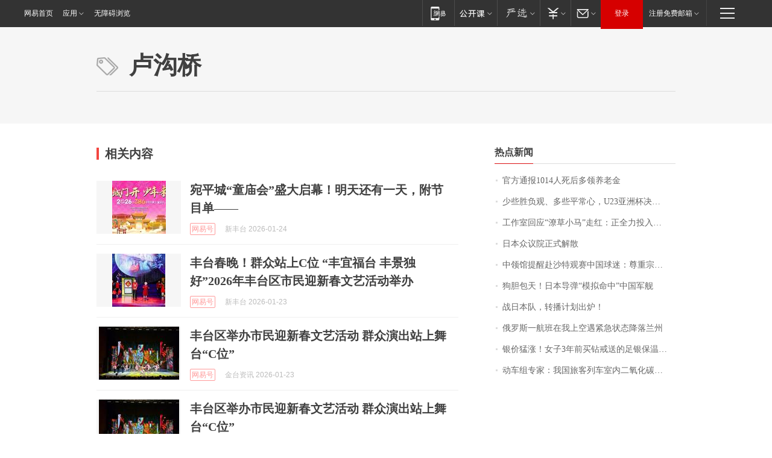

--- FILE ---
content_type: application/x-javascript
request_url: https://news.163.com/special/00015BLB/keywordindex_hot.js?_=1769286758370&callback=callback
body_size: 879
content:
callback({
date: "2026-01-25 04:15:57",
news:[
		        	{
		"title":"\u5B98\u65B9\u901A\u62A5\u0031\u0030\u0031\u0034\u4EBA\u6B7B\u540E\u591A\u9886\u517B\u8001\u91D1",
        "time":"2026.01.25 03:00:00",
		"link":"https://www.163.com/dy/article/KJVKICCP0001899O.html",
	}
      	         ,
        	{
		"title":"\u5C11\u4E9B\u80DC\u8D1F\u89C2\u3001\u591A\u4E9B\u5E73\u5E38\u5FC3\uFF0C\u0055\u0032\u0033\u4E9A\u6D32\u676F\u51B3\u8D5B\u4E2D\u56FD\u961F\u5BF9\u51B3\u65E5\u672C\u961F\uFF0C\u91CD\u5728\u4EAB\u53D7\u6BD4\u8D5B\uFF01",
        "time":"2026.01.25 03:00:00",
		"link":"https://www.163.com/dy/article/KK0TIP7V055040N3.html",
	}
      	         ,
        	{
		"title":"\u5DE5\u4F5C\u5BA4\u56DE\u5E94\u201C\u6F66\u8349\u5C0F\u9A6C\u201D\u8D70\u7EA2\uFF1A\u6B63\u5168\u529B\u6295\u5165\u5236\u4F5C\uFF0C\u0033\u0030\u4EBA\u4E00\u5929\u80FD\u505A\u0035\u0030\u4E2A\u5DE6\u53F3",
        "time":"2026.01.25 03:00:00",
		"link":"https://www.163.com/dy/article/KJS7HVTM0514R9OJ.html",
	}
      	         ,
        	{
		"title":"\u65E5\u672C\u4F17\u8BAE\u9662\u6B63\u5F0F\u89E3\u6563",
        "time":"2026.01.25 03:00:00",
		"link":"https://www.163.com/dy/article/KJV4QJ20000189PS.html",
	}
      	         ,
        	{
		"title":"\u4E2D\u9886\u9986\u63D0\u9192\u8D74\u6C99\u7279\u89C2\u8D5B\u4E2D\u56FD\u7403\u8FF7\uFF1A\u5C0A\u91CD\u5B97\u6559\u4F20\u7EDF\u548C\u98CE\u4FD7\u4E60\u60EF\uFF0C\u6587\u660E\u89C2\u8D5B",
        "time":"2026.01.25 03:00:00",
		"link":"https://www.163.com/dy/article/KK0768CS0001899O.html",
	}
      	         ,
        	{
		"title":"\u72D7\u80C6\u5305\u5929\uFF01\u65E5\u672C\u5BFC\u5F39\u201C\u6A21\u62DF\u547D\u4E2D\u201D\u4E2D\u56FD\u519B\u8230",
        "time":"2026.01.25 03:00:00",
		"link":"https://www.163.com/dy/article/KK1F491T05345ARG.html",
	}
      	         ,
        	{
		"title":"\u6218\u65E5\u672C\u961F\uFF0C\u8F6C\u64AD\u8BA1\u5212\u51FA\u7089\uFF01",
        "time":"2026.01.25 03:00:00",
		"link":"https://www.163.com/dy/article/KK02U1SH0530M570.html",
	}
      	         ,
        	{
		"title":"\u4FC4\u7F57\u65AF\u4E00\u822A\u73ED\u5728\u6211\u4E0A\u7A7A\u9047\u7D27\u6025\u72B6\u6001\u964D\u843D\u5170\u5DDE",
        "time":"2026.01.25 03:00:00",
		"link":"https://www.163.com/dy/article/KJVS3ILF0001899O.html",
	}
      	         ,
        	{
		"title":"\u94F6\u4EF7\u731B\u6DA8\uFF01\u5973\u5B50\u0033\u5E74\u524D\u4E70\u94BB\u6212\u9001\u7684\u8DB3\u94F6\u4FDD\u6E29\u676F\uFF0C\u8EAB\u4EF7\u201C\u53CD\u8D85\u201D\u94BB\u6212",
        "time":"2026.01.25 03:00:00",
		"link":"https://www.163.com/dy/article/KK0GDNRF0514D3UH.html",
	}
      	         ,
        	{
		"title":"\u52A8\u8F66\u7EC4\u4E13\u5BB6\uFF1A\u6211\u56FD\u65C5\u5BA2\u5217\u8F66\u5BA4\u5185\u4E8C\u6C27\u5316\u78B3\u6D53\u5EA6\u6807\u51C6\u9650\u503C\u4E3A\u0032\u0035\u0030\u0030\u0070\u0070\u006D\uFF0C\u9650\u503C\u5185\u6D53\u5EA6\u5BF9\u5065\u5EB7\u65E0\u5F71\u54CD",
        "time":"2026.01.25 03:00:00",
		"link":"https://www.163.com/dy/article/KK1RB5KL0001899O.html",
	}
      ],
photos: [
		]
})